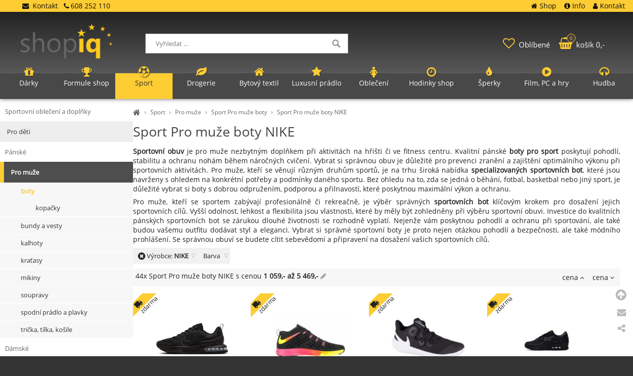

--- FILE ---
content_type: text/html; charset=UTF-8
request_url: https://shopiq.cz/sport-pro-muze-boty/nike
body_size: 6403
content:
<!DOCTYPE html><html lang='cs'><head><meta charset='utf-8'><title>Sport Pro muže boty NIKE • SHOPiq.cz</title><meta name='keywords' content='sport, muže, boty, nike'><meta name='description' content='Sportovní obuv je pro muže nezbytným doplňkem při aktivitách na hřišti či ve fitness centru. Kvalitní pánské, Sport Pro muže boty NIKE'><meta name='author' content='Insion.cz'><meta name='robots' content='index,follow'><meta name='viewport' content='width=device-width,initial-scale=1'><link href='/style.43480.css' rel='stylesheet'><link rel='manifest' href='/manifest.json'><link rel='preload' href='/fonts/fontawesome-webfont.woff2' as='font' type='font/woff2' crossorigin='anonymous'><link rel='canonical' href='https://shopiq.cz/sport-pro-muze-boty/nike'><meta property='og:site_name' content='SHOPiq.cz'><meta property='og:description' content='Sportovní obuv je pro muže nezbytným doplňkem při aktivitách na hřišti či ve fitness centru. Kvalitní pánské, Sport Pro muže boty NIKE'><meta property='og:title' content='Sport Pro muže boty NIKE'><meta property='og:url' content='https://shopiq.cz/sport-pro-muze-boty/nike'><meta property='og:type' content='website'><meta property='og:image' content='https://shopiq.cz/files/sport/Pro-muze/boty/i10_P74321.jpg'><meta property='og:image:width' content='400'><meta property='og:image:height' content='400'><link href='/favicon.ico' rel='icon'><link href='/apple-touch-icon.png' rel='apple-touch-icon'><meta name='theme-color' content='#2B2B2B'></head><body><main><div id=cont><div id=path><a href='/' title='Nakupujete zde chytře!'><em class='fa fa-home fa-lg'></em></a> › <a href='/sport' title='Sport Zdraví, mysl, hobby, vrcholová úroveň'>Sport</a> › <a href='/sport-pro-muze' title='Sport Pro muže - pánské, sportovní'>Pro muže</a> › <a href='/sport-pro-muze-boty' title='Sport Pro muže boty Sportovní obuv, pánské, fitness, aktivita'>Sport Pro muže boty</a> › <a href='/sport-pro-muze-boty/nike' title='Sport Pro muže boty NIKE '>Sport Pro muže boty NIKE</a></div><h1>Sport Pro muže boty NIKE </h1><p><strong>Sportovní obuv</strong> je pro muže nezbytným doplňkem při aktivitách na hřišti či ve fitness centru. Kvalitní pánské <strong>boty pro sport</strong> poskytují pohodlí, stabilitu a&nbsp;ochranu nohám během náročných cvičení. Vybrat si správnou obuv je důležité pro prevenci zranění a&nbsp;zajištění optimálního výkonu při sportovních aktivitách. Pro muže, kteří se věnují různým druhům sportů, je na trhu široká nabídka <strong>specializovaných sportovních bot</strong>, které jsou navrženy s&nbsp;ohledem na konkrétní potřeby a&nbsp;podmínky daného sportu. Bez ohledu na to, zda se jedná o&nbsp;běhání, fotbal, basketbal nebo jiný sport, je důležité vybrat si boty s&nbsp;dobrou odpružením, podporou a&nbsp;přilnavostí, které poskytnou maximální výkon a&nbsp;ochranu.</p><p>Pro muže, kteří se sportem zabývají profesionálně či rekreačně, je výběr správných <strong>sportovních bot</strong> klíčovým krokem pro dosažení jejich sportovních cílů. Vyšší odolnost, lehkost a&nbsp;flexibilita jsou vlastnosti, které by měly být zohledněny při výběru sportovní obuvi. Investice do kvalitních pánských sportovních bot se zárukou dlouhé životnosti se rozhodně vyplatí. Nejenže vám poskytnou pohodlí a&nbsp;ochranu při sportování, ale také budou vašemu outfitu dodávat styl a&nbsp;eleganci. Vybrat si správné sportovní boty je proto nejen otázkou pohodlí a&nbsp;bezpečnosti, ale také módního prohlášení. Se správnou obuví se budete cítit sebevědomí a&nbsp;připravení na dosažení vašich sportovních cílů.</p><div class=par> <div class=bb><em class='fa fa-times-circle fa-lg' data-l=''></em> Výrobce: <span class=b>NIKE</span> <ul><li data-l='' title='Výběr NIKE'><p><strong>NIKE </strong></p></li></ul></div><div>Barva <ul><li><a href='/sport-pro-muze-boty/nike-cerna'>černá </a></li></ul></div><span id=purl data-purl='sport-pro-muze-boty'></span></div><div class=paging><div class='hand fr'> <span class='sort-asc'> cena <em class='fa fa-angle-up'></em></span> <span class='sort-desc'> cena <em class='fa fa-angle-down'></em></span></div><p><em>44x Sport Pro muže boty NIKE</em> s&nbsp;cenou <span class='prprice b' data-min=1059 data-max=5469 data-l='/sport-pro-muze-boty/nike'>1&nbsp;059,- až 5&nbsp;469,- <em class='fa fa-pencil cg hand'></em></span></p></div><div class=it><div><a href='/panske-sportovni-boty-air-max-alpha-trainer-6-m-fq1833-003-cerna-nike' title='Pánské sportovní boty Air Max Alpha Trainer 6 M FQ1833-003 Černá - Nike - Pro muže boty NIKE'><img src='/files/sport/Pro-muze/boty/._i10_P74321.jpg' alt='Pánské sportovní boty Air Max Alpha Trainer 6 M FQ1833-003 Černá - Nike'><h2>Pánské sportovní boty Air Max Alpha Trainer 6 M FQ1833-003 Černá - Nike</h2></a><p>NIKE - Boty Nike Air Max Alpha Trainer 6 Vlastnosti: Plochá, široká základna vás ochrání před pádem, takže si můžete ... - Pro muže boty NIKE</p><span class=d><em class="fa fa-truck fa-lg fa-flip-horizontal"></em> zdarma</span><input type=button value='varianty ▾' data-conf='černá 43' id='gi7440977'><div>3&nbsp;289,-</div></div><div><a href='/nike-train-quick-m-844406-999' title='Nike Train Quick M 844406-999'><img src='/files/sport/Pro-muze/boty/._i476_627702.jpg' alt='Nike Train Quick M 844406-999'><h2>Nike Train Quick M 844406-999</h2></a><p>NIKE - Boty Nike Train Quick M 844406-999 Vlastnosti: nike Train Quick pánské boty ideální pro trénink svršek z&nbsp;kombinace ...</p><span class=d><em class="fa fa-truck fa-lg fa-flip-horizontal"></em> zdarma</span><input type=button value='varianty ▾' data-conf='EU 44,5' id='gi7440975'><div>3&nbsp;819,-</div></div><div><a href='/panske-sportovni-boty-zoom-hyperspeed-court-m-ci2964-010-cerna-s-bilou-nike' title='Pánské sportovní boty Zoom Hyperspeed Court M CI2964-010 Černá s&nbsp;bílou - Nike'><img src='/files/sport/Pro-muze/boty/._i10_P73675.jpg' alt='Pánské sportovní boty Zoom Hyperspeed Court M CI2964-010 Černá s&nbsp;bílou - Nike'><h2>Pánské sportovní boty Zoom Hyperspeed Court M CI2964-010 Černá s&nbsp;bílou - Nike</h2></a><p>NIKE - Boty Nike Zoom Hyperspeed Court M CI2964-010 Vlastnosti: boty Nike volejbalová obuv nízký, šněrovací model svršek ...</p><span class=d><em class="fa fa-truck fa-lg fa-flip-horizontal"></em> zdarma</span><input type=button value='varianty ▾' data-conf='černá s&nbsp;bílou 43' id='gi7440928'><div>2&nbsp;229,-</div></div><div><a href='/panske-boty-air-max-90-m-dx2651-001-nike' title='Pánské boty Air Max 90 M DX2651-001 - Nike - Pro muže boty NIKE'><img src='/files/sport/Pro-muze/boty/._i10_P64843.jpg' alt='Pánské boty Air Max 90 M DX2651-001 - Nike'><h2>Pánské boty Air Max 90 M DX2651-001 - Nike</h2></a><p>NIKE - Boty Nike Air Max 90 M DX2651-001 Vlastnosti: boty Nike ideální pro každodenní nošení pro muže nízký model ... - Pro muže boty NIKE</p><span class=d><em class="fa fa-truck fa-lg fa-flip-horizontal"></em> zdarma</span><input type=button value='varianty ▾' data-conf='černá 40.5' id='gi7440443'><div>4&nbsp;509,-</div></div><div><a href='/boty-nike-air-force-1-07-fresh-m-dm0211-100' title='Boty Nike Air Force 1 ´07 Fresh M DM0211-100'><img src='/files/sport/Pro-muze/boty/._i476_1051458.jpg' alt='Boty Nike Air Force 1 ´07 Fresh M DM0211-100'><h2>Boty Nike Air Force 1 ´07 Fresh M DM0211-100</h2></a><p>NIKE - Vlastnosti: Stárnutí nelze zastavit, ale model Air Force 1 &#039;Fresh&#039; se k&nbsp;tomu blíží. Odpružení Nike ...</p><span class=d><em class="fa fa-truck fa-lg fa-flip-horizontal"></em> zdarma</span><input type=button value='varianty ▾' data-conf='36,5|36|37,5|38,5|40|47' id='gi7134610'><div>4&nbsp;449,-</div></div><div><a href='/zabky-nike-victori-one-m-cn9675-002' title='Žabky Nike Victori One M CN9675 002'><img src='/files/sport/Pro-muze/boty/._i476_619848.jpg' alt='Žabky Nike Victori One M CN9675 002'><h2>Žabky Nike Victori One M CN9675 002</h2></a><p>NIKE - Vlastnosti: žabky značky Nike ideální k&nbsp;bazénu a&nbsp;na pláž logo výrobce pro muže vyrobeno z&nbsp;vysoce kvalitních ...</p><input type=button value='varianty ▾' data-conf='38,5|40|41|42 1/2' id='gi7073374'><div>1&nbsp;059,-</div></div><div><a href='/panske-boty-waffle-debut-premium-m-dv0813-001-nike' title='Pánské boty Waffle Debut Premium M DV0813-001 - Nike - Pro muže boty NIKE'><img loading=lazy src='/files/sport/Pro-muze/boty/._i476_946484.jpg' alt='Pánské boty Waffle Debut Premium M DV0813-001 - Nike'><h2>Pánské boty Waffle Debut Premium M DV0813-001 - Nike</h2></a><p>NIKE - Boty Nike Waffle Debut Premium M DV0813-001 Vlastnosti: Dámské boty s&nbsp;dlouhým rukávem a&nbsp;dlouhým rukávem: boty ... - Pro muže boty NIKE</p><span class=d><em class="fa fa-truck fa-lg fa-flip-horizontal"></em> zdarma</span><input type=button value='varianty ▾' data-conf='44' id='gi7052258'><div>2&nbsp;599,-</div></div><div><a href='/panske-boty-legend-essential-3-next-nature-m-dm1120-001-nike' title='Pánské boty Legend Essential 3 Next Nature M DM1120-001 - Nike'><img loading=lazy src='/files/sport/Pro-muze/boty/._i476_944919.jpg' alt='Pánské boty Legend Essential 3 Next Nature M DM1120-001 - Nike'><h2>Pánské boty Legend Essential 3 Next Nature M DM1120-001 - Nike</h2></a><p>NIKE - Vlastnosti: Pánská univerzální tréninková obuv Nike. Díky ploché patě, materiálům odolným proti oděru ...</p><span class=d><em class="fa fa-truck fa-lg fa-flip-horizontal"></em> zdarma</span><input type=button value='varianty ▾' data-conf='42|44.5|44' id='gi7052252'><div>2&nbsp;289,-</div></div><div><a href='/panska-sportovni-obuv-renew-elevate-iii-m-dd9304-001-nike' title='Pánská sportovní obuv Renew Elevate III M DD9304-001 - Nike'><img loading=lazy src='/files/sport/Pro-muze/boty/._i476_909487.jpg' alt='Pánská sportovní obuv Renew Elevate III M DD9304-001 - Nike'><h2>Pánská sportovní obuv Renew Elevate III M DD9304-001 - Nike</h2></a><p>NIKE</p><span class=d><em class="fa fa-truck fa-lg fa-flip-horizontal"></em> zdarma</span><input type=button value='detail »' onclick='lf("/panska-sportovni-obuv-renew-elevate-iii-m-dd9304-001-nike")'><div>2&nbsp;869,-</div></div><div><a href='/panska-sportovni-obuv-renew-retaliation-4-m-dh0606-001-nike' title='Pánská sportovní obuv Renew Retaliation 4 M DH0606-001 - Nike - Pro muže boty NIKE'><img loading=lazy src='/files/sport/Pro-muze/boty/._i476_856471.jpg' alt='Pánská sportovní obuv Renew Retaliation 4 M DH0606-001 - Nike'><h2>Pánská sportovní obuv Renew Retaliation 4 M DH0606-001 - Nike</h2></a><p>NIKE - Pro muže boty NIKE</p><span class=d><em class="fa fa-truck fa-lg fa-flip-horizontal"></em> zdarma</span><input type=button value='varianty ▾' data-conf='40.5|42.5|42|44.5|44|45' id='gi7051671'><div>2&nbsp;399,-</div></div><div><a href='/panske-boty-waffle-debut-m-dh9522-002-nike' title='Pánské boty Waffle Debut M DH9522-002 - Nike'><img loading=lazy src='/files/sport/Pro-muze/boty/._i476_824689.jpg' alt='Pánské boty Waffle Debut M DH9522-002 - Nike'><h2>Pánské boty Waffle Debut M DH9522-002 - Nike</h2></a><p>NIKE - Boty Nike Waffle Debut M DH9522-002 Vlastnosti: Dámské boty s&nbsp;dlouhým rukávem a&nbsp;dlouhým rukávem: boty značky ...</p><span class=d><em class="fa fa-truck fa-lg fa-flip-horizontal"></em> zdarma</span><input type=button value='detail »' onclick='lf("/panske-boty-waffle-debut-m-dh9522-002-nike")'><div>2&nbsp;519,-</div></div><div><a href='/panske-bezecke-boty-revolution-6-next-nature-m-dc3728-005-nike' title='Pánské běžecké boty Revolution 6 Next Nature M DC3728-005 - Nike'><img loading=lazy src='/files/sport/Pro-muze/boty/._i476_745231.jpg' alt='Pánské běžecké boty Revolution 6 Next Nature M DC3728-005 - Nike'><h2>Pánské běžecké boty Revolution 6 Next Nature M DC3728-005 - Nike</h2></a><p>NIKE - Nike Revolution 6 Next Nature Vlastnosti: boty určené pro běh měkký svršek ze síťoviny pro pohodlí extra ...</p><span class=d><em class="fa fa-truck fa-lg fa-flip-horizontal"></em> zdarma</span><input type=button value='varianty ▾' data-conf='42.5' id='gi7051423'><div>2&nbsp;269,-</div></div><div><a href='/panske-boty-court-legacy-nn-m-dh3162-001-nike' title='Pánské boty Court Legacy NN M DH3162-001 - Nike - Pro muže boty NIKE'><img loading=lazy src='/files/sport/Pro-muze/boty/._i476_774586.jpg' alt='Pánské boty Court Legacy NN M DH3162-001 - Nike'><h2>Pánské boty Court Legacy NN M DH3162-001 - Nike</h2></a><p>NIKE - Boty Nike Court Legacy NN M DH3162-001 Vlastnosti: boty značky Nike vynikající na každý den vytvořené pro muže ... - Pro muže boty NIKE</p><span class=d><em class="fa fa-truck fa-lg fa-flip-horizontal"></em> zdarma</span><input type=button value='varianty ▾' data-conf='40.5|40' id='gi7051329'><div>2&nbsp;539,-</div></div><div><a href='/boty-nike-air-max-invigor-m-749680-005' title='Boty Nike Air Max Invigor M 749680-005'><img loading=lazy src='/files/sport/Pro-muze/boty/._i476_575349.jpg' alt='Boty Nike Air Max Invigor M 749680-005'><h2>Boty Nike Air Max Invigor M 749680-005</h2></a><p>NIKE - Nike Air Max Invigor * boty určené pro každodenní použití* odpružení Air Max* materiál svršku : textil + ...</p><span class=d><em class="fa fa-truck fa-lg fa-flip-horizontal"></em> zdarma</span><input type=button value='varianty ▾' data-conf='41|42.5|46' id='gi7042279'><div>3&nbsp;459,-</div></div><div><a href='/boty-nike-air-max-impact-3-m-dc3725-008' title='Boty Nike Air Max Impact 3 M DC3725-008'><img loading=lazy src='/files/sport/Pro-muze/boty/._i476_1125322.jpg' alt='Boty Nike Air Max Impact 3 M DC3725-008'><h2>Boty Nike Air Max Impact 3 M DC3725-008</h2></a><p>NIKE - Boty Nike Air Max Impact 3 M DC3725-008 Features: Pánské boty Nike Air Max Impact 3 jsou určeny pro hru v&nbsp;hale. ...</p><span class=d><em class="fa fa-truck fa-lg fa-flip-horizontal"></em> zdarma</span><input type=button value='varianty ▾' data-conf='45,5' id='gi7042027'><div>3&nbsp;059,-</div></div><div><a href='/volejbalova-obuv-nike-air-zoom-hyperace-3-m-fq7074101' title='Volejbalová obuv Nike Air Zoom Hyperace 3 M FQ7074101 - Pro muže boty NIKE'><img loading=lazy src='/files/sport/Pro-muze/boty/._i476_1125284.jpg' alt='Volejbalová obuv Nike Air Zoom Hyperace 3 M FQ7074101'><h2>Volejbalová obuv Nike Air Zoom Hyperace 3 M FQ7074101</h2></a><p>NIKE - Vlastnosti: Nike Zoom HyperAce 3 volejbalové boty. Byly vytvořeny s&nbsp;ohledem na tvrdé povrchy. Mají vzdušný svršek ... - Pro muže boty NIKE</p><span class=d><em class="fa fa-truck fa-lg fa-flip-horizontal"></em> zdarma</span><input type=button value='varianty ▾' data-conf='42,5|44,5|45' id='gi7041919'><div>3&nbsp;709,-</div></div><div><a href='/boty-nike-court-vision-mid-m-dn3577-100' title='Boty Nike Court Vision Mid M DN3577-100'><img loading=lazy src='/files/sport/Pro-muze/boty/._i476_1112065.jpg' alt='Boty Nike Court Vision Mid M DN3577-100'><h2>Boty Nike Court Vision Mid M DN3577-100</h2></a><p>NIKE - Boty Nike Court Vision Mid M DN3577-100 Vlastnosti: značkové boty Nike ideální pro každodenní aktivity vyrobeno ...</p><span class=d><em class="fa fa-truck fa-lg fa-flip-horizontal"></em> zdarma</span><input type=button value='varianty ▾' data-conf='42,5|42|44' id='gi7041670'><div>2&nbsp;759,-</div></div><div><a href='/nike-victori-one-slide-m-cn9675-401' title='Nike Victori One Slide M CN9675-401'><img loading=lazy src='/files/sport/Pro-muze/boty/._i476_712077.jpg' alt='Nike Victori One Slide M CN9675-401'><h2>Nike Victori One Slide M CN9675-401</h2></a><p>NIKE - Boty Nike Victori One Slide M CN9675-401 Vlastnosti: Sada je vybavena speciálním systémem, který je součástí ...</p><input type=button value='varianty ▾' data-conf='40|41|42.5|44' id='gi7036830'><div>1&nbsp;099,-</div></div><div><a href='/boty-nike-air-max-sc-m-cw4555-003' title='Boty Nike Air Max Sc M CW4555-003 - Pro muže boty NIKE'><img loading=lazy src='/files/sport/Pro-muze/boty/._i476_669793.jpg' alt='Boty Nike Air Max Sc M CW4555-003'><h2>Boty Nike Air Max Sc M CW4555-003</h2></a><p>NIKE - Boty Nike Air Max Sc M CW4555-003 Vlastnosti: Sada je vybavena speciálními funkcemi, které jsou součástí balení: ... - Pro muže boty NIKE</p><span class=d><em class="fa fa-truck fa-lg fa-flip-horizontal"></em> zdarma</span><input type=button value='detail »' onclick='lf("/boty-nike-air-max-sc-m-cw4555-003")'><div>2&nbsp;899,-</div></div><div><a href='/panske-boty-blazer-mid-77-canvas-m-dx5550-400-nike' title='Pánské boty Blazer Mid ´77 Canvas M DX5550-400 - Nike'><img loading=lazy src='/files/sport/Pro-muze/boty/._i476_969038.jpg' alt='Pánské boty Blazer Mid ´77 Canvas M DX5550-400 - Nike'><h2>Pánské boty Blazer Mid ´77 Canvas M DX5550-400 - Nike</h2></a><p>NIKE - Boty Nike Blazer Mid &#039;77 Canvas M DX5550-400 Vlastnosti: Dámské sako Blazer Blazer Blazer z&nbsp;roku 2006, které ...</p><span class=d><em class="fa fa-truck fa-lg fa-flip-horizontal"></em> zdarma</span><input type=button value='varianty ▾' data-conf='38 1/2|38|40 1/2' id='gi7035545'><div>2&nbsp;629,-</div></div><div><a href='/panske-boty-court-royale-2-nn-m-dh3160-100-nike' title='Pánské boty Court Royale 2 NN M DH3160-100 - Nike'><img loading=lazy src='/files/sport/Pro-muze/boty/._i476_877437.jpg' alt='Pánské boty Court Royale 2 NN M DH3160-100 - Nike'><h2>Pánské boty Court Royale 2 NN M DH3160-100 - Nike</h2></a><p>NIKE - Boty Nike Court Royale 2 NN M DH3160-100 Vlastnosti: Dámské oblečení s&nbsp;dlouhým rukávem a&nbsp;dlouhým rukávem: ...</p><span class=d><em class="fa fa-truck fa-lg fa-flip-horizontal"></em> zdarma</span><input type=button value='varianty ▾' data-conf='40.5' id='gi7034874'><div>2&nbsp;369,-</div></div><div><a href='/panske-boty-quest-5-m-dd0204-003-nike' title='Pánské boty Quest 5 M DD0204-003 - Nike - Pro muže boty NIKE'><img loading=lazy src='/files/sport/Pro-muze/boty/._i476_864344.jpg' alt='Pánské boty Quest 5 M DD0204-003 - Nike'><h2>Pánské boty Quest 5 M DD0204-003 - Nike</h2></a><p>NIKE - Boty Nike Quest 5 M DD0204-003 Features: značkové boty Nike ideální pro každodenní nošení pro muže nízký ... - Pro muže boty NIKE</p><span class=d><em class="fa fa-truck fa-lg fa-flip-horizontal"></em> zdarma</span><input type=button value='varianty ▾' data-conf='40.5|41|42.5|44|45.5' id='gi7034783'><div>2&nbsp;899,-</div></div><div><a href='/nike-zoom-hyperspeed-court-m-ci2964-610' title='Nike Zoom Hyperspeed Court M CI2964-610'><img loading=lazy src='/files/sport/Pro-muze/boty/._i476_651598.jpg' alt='Nike Zoom Hyperspeed Court M CI2964-610'><h2>Nike Zoom Hyperspeed Court M CI2964-610</h2></a><p>NIKE - Boty Nike Zoom Hyperspeed Court M CI2964-610 Vlastnosti: Dámské boty, které jsou vybaveny speciálním systémem, ...</p><span class=d><em class="fa fa-truck fa-lg fa-flip-horizontal"></em> zdarma</span><input type=button value='detail »' onclick='lf("/nike-zoom-hyperspeed-court-m-ci2964-610")'><div>2&nbsp;519,-</div></div><div><a href='/nike-zoom-hyperspeed-court-m-ci2964-100' title='Nike Zoom Hyperspeed Court M CI2964-100'><img loading=lazy src='/files/sport/Pro-muze/boty/._i476_616329.jpg' alt='Nike Zoom Hyperspeed Court M CI2964-100'><h2>Nike Zoom Hyperspeed Court M CI2964-100</h2></a><p>NIKE - Boty Nike Zoom Hyperspeed Court M CI2964-100 Pánská volejbalová obuv Nike Zoom Hyperspeed Court je nezpochybnitelnou ...</p><span class=d><em class="fa fa-truck fa-lg fa-flip-horizontal"></em> zdarma</span><input type=button value='detail »' onclick='lf("/nike-zoom-hyperspeed-court-m-ci2964-100")'><div>2&nbsp;499,-</div></div></div><section class=pl></section><div class=dd></div><span itemscope itemtype="http://schema.org/WebPage"><meta itemprop="image" content="https://shopiq.cz"><meta itemprop="name" content='Sport Pro muže boty NIKE'><meta itemprop="description" content='Sportovní obuv je pro muže nezbytným doplňkem při aktivitách na hřišti či ve fitness centru. Kvalitní pánské, Sport Pro muže boty NIKE'><meta itemprop="lastReviewed" content="2026-01-27"><meta itemprop="keywords" content='sport, muže, boty, nike'><meta itemprop="mainContentOfPage" content="#cont"><meta itemprop="breadcrumb" content="SHOPiq.cz › › Sport › Pro muže › Sport Pro muže boty › Sport Pro muže boty NIKE"><meta itemprop="url" content="https://shopiq.cz/sport-pro-muze-boty/nike"></span></div><aside><ul class=m><li><strong>Sportovní oblečení a doplňky</strong></li><li><a title='Sport Pro děti - dětské, sportovní' href='/sport-pro-deti'>Pro děti</a><li><strong>Pánské</strong></li><li><a title='Sport Pro muže - pánské, sportovní' href='/sport-pro-muze' class='mark'>Pro muže</a><ul><li><a title='Pro muže boty Sportovní obuv, pánské, fitness, aktivita' href='/sport-pro-muze-boty' class='mark'>boty</a><ul><li><a title='kopačky Sport, Pro muže, Boty, Tenis' href='/sport-pro-muze-kopacky'>kopačky</a></ul><li><a title='Pro muže bundy a vesty Sport, muži, aktivita, fotbal' href='/sport-pro-muze-bundy-vesty'>bundy a vesty</a><li><a title='Pro muže kalhoty Sport, Pro muže, Oblečení, Aktivita' href='/sport-pro-muze-kalhoty'>kalhoty</a><li><a title='Pro muže kraťasy Sport, Muži, Fyzická aktivita, Odreagování' href='/sport-pro-muze-kratasy'>kraťasy</a><li><a title='Pro muže mikiny Sport, Pro muže, Pohodlný vzhled, Aktivity na čerstvém vzduchu' href='/sport-pro-muze-mikiny'>mikiny</a><li><a title='Pro muže soupravy Sport, Pro muže, pohodlí, volnost pohybu.' href='/sport-pro-muze-soupravy'>soupravy</a><li><a title='Pro muže spodní prádlo a plavky Sport, Pro muže, Vybavení, Pohodlí' href='/sport-pro-muze-spodni-pradlo-plavky'>spodní prádlo a plavky</a><li><a title='Pro muže trička, tílka, košile Sport, Pro muže, Zdraví, Kondice.' href='/sport-pro-muze-tricka-tilka-kosile'>trička, tílka, košile</a></ul><li><strong>Dámské</strong></li><li><a title='Sport Pro ženy - dámské, sportovní' href='/sport-pro-zeny'>Pro ženy</a><li><strong>Doplňky</strong></li><li><a title='Sport Sportovní doplňky Sport, cvičení, zdraví, wellness' href='/sport-sportovni-doplnky'>Sportovní doplňky</a></ul><p>&nbsp;</p></aside></main><header><div id=top><div id=link data-l=''></div><div id=mt class='fa fa-bars'></div><input type=text id=ms onKeyUp="fm('/vyhledat',this)" placeholder='Vyhledat ...' autocomplete=off><nav><a title='Dárky' href='/darky'><em class='fa fa-gift' title='Dárky'></em> Dárky</a><a title='Formule shop F1 obchod, formuleshop' href='/formule-shop'><em class='fa fa-trophy' title='Formule shop F1 obchod, formuleshop'></em> Formule shop</a><a title='Sport Zdraví, mysl, hobby, vrcholová úroveň' href='/sport' class='mark'><em class='fa fa-soccer-ball-o' title='Sport Zdraví, mysl, hobby, vrcholová úroveň'></em> Sport</a><a title='Drogerie - drogistické zboží, prací prostředky, pro hotely, jednorázové nádobí, náhladní plnění' href='/drogerie'><em class='fa fa-leaf' title='Drogerie - drogistické zboží, prací prostředky, pro hotely, jednorázové nádobí, náhladní plnění'></em> Drogerie</a><a title='Bytový textil' href='/bytovy-textil'><em class='fa fa-home' title='Bytový textil'></em> Bytový textil</a><a title='Luxusní prádlo - luxusní spodní prádlo' href='/luxusni-pradlo'><em class='fa fa-star' title='Luxusní prádlo - luxusní spodní prádlo'></em> Luxusní prádlo</a><a title='Oblečení - pro muže i ženy' href='/obleceni'><em class='fa fa-female' title='Oblečení - pro muže i ženy'></em> Oblečení</a><a title='Hodinky shop pánské i dámské' href='/hodinky'><em class='fa fa-clock-o' title='Hodinky shop pánské i dámské'></em> Hodinky shop</a><a title='Šperky - dárek, šperkovnice,prsteny, přívěsky' href='/sperky'><em class='fa fa-tint' title='Šperky - dárek, šperkovnice,prsteny, přívěsky'></em> Šperky</a><a title='Film, PC a hry - filmové suvenýry, PC, hra' href='/film-pc-hry'><em class='fa fa-play-circle' title='Film, PC a hry - filmové suvenýry, PC, hra'></em> Film, PC a hry</a><a title='Hudba - hudební suvenýry, kapely' href='/hudba'><em class='fa fa-headphones' title='Hudba - hudební suvenýry, kapely'></em> Hudba</a><div id=m><a title='Shop SHOPiq - Nakupujete chytře' href='/'><em class='fa fa-home' title='Shop SHOPiq - Nakupujete chytře'></em> Shop</a><a title='Info - dotazy, obchodní podmínky' href='/info'><em class='fa fa-info-circle' title='Info - dotazy, obchodní podmínky'></em> Info</a><a title='Kontakt - provozovatel' href='/kontakt'><em class='fa fa-user' title='Kontakt - provozovatel'></em> Kontakt</a></div></nav><div id=opt><div id=fav><a href='/oblibene' title='Oblíbené'><em class='fa fa-heart-o' title='Oblíbené'></em> <span>Oblíbené</span></a></div><div id=buy><a href='/objednavka' title='Objednávka'><em class='fa fa-shopping-basket' title='Objednávka'></em> <span><sup>0</sup>košík 0,-</span></a></div></div><div id=tt><div><a href="/kontakt" title="Kontakt"><em class="fa fa-envelope">&nbsp;</em> Kontakt </a>&nbsp; <em class="fa fa-phone">&nbsp;</em>608 252 110</div></div></div></header><footer><div id=u><div class="fx"><div><p><img alt="Obchod Shopiq.cz" height="75" loading="lazy" src="/files/shopiq.cz/shopiq-logo.png" width="198"></p></div><div><p class="b">Pro přátele</p><ul><li><a href="https://www.facebook.com/shopiqcz" rel="nofollow noopener noreferrer" title="Facebook shopiq.cz"><em class="fa fa-facebook fa-fw">&nbsp;</em>Facebook</a></li><li><a href="https://www.instagram.com/shopiq.cz/" rel="nofollow noopener noreferrer" title="Instagram shopiq.cz"><em class="fa fa-instagram fa-fw">&nbsp;</em>Instagram</a></li><li><span class="sl hand" title="Sdílení"><em class="fa fa-share-alt fa-fw">&nbsp;</em>Sdílet stránku</span></li></ul></div><div><p class="b">Objednávky a&nbsp;dotazy</p><ul><li><a href="tel:+420608252110" title="Zkontaktujte nás"><em class="fa fa-phone fa-fw">&nbsp;</em>608 252 110</a></li><li><a href="/kontakt" title="Zkontaktujte nás"><em class="fa fa-user fa-fw">&nbsp;</em>Kontakty</a></li><li><a class="que" href="javascript:;" title="Napište dotaz"><em class="fa fa-envelope-o fa-fw">&nbsp;</em>Napsat dotaz</a></li></ul></div><div><p class="b">Zákazníci spokojeni</p><p class=ac>&nbsp;</p></div></div><div class="br"><em class="fa fa-arrow-circle-up up fa-2x" title="Nahoru">&nbsp;</em><br><em class="fa fa-envelope que" title="Napište nám dotaz">&nbsp;</em><br><em class="fa fa-share-alt sl" title="Sdílet">&nbsp;</em></div> <a href='https://insion.cz' id=c title='Insion.cz SEO e-shop'>© 2026 Insion </a></div></footer><script src='/js.17871.js'></script><script>aln=1;var axn='MzUuMDIuMDF8c3BvcnQtcHJvLW11emUtYm90eS9uaWtlfDB8MTY1NDAxfDI=';</script></body></html>